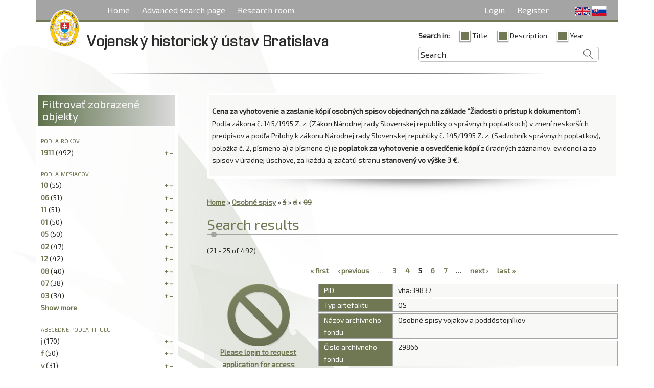

--- FILE ---
content_type: text/html; charset=utf-8
request_url: http://ebadatelnavha.vhu.sk/en/personal_files?page=4&amp%3Bf%5B1%5D=browse.month%3A%2207%22&amp%3Bf%5B2%5D=-browse.firstLetter%3A%22p%22&f%5B0%5D=-browse.firstLetter%3A%22%C5%A1%22&f%5B1%5D=-browse.firstLetter%3A%22d%22&f%5B2%5D=-browse.month%3A%2209%22
body_size: 7202
content:
<!DOCTYPE html>
  <!--[if IEMobile 7]><html class="no-js ie iem7" lang="en" dir="ltr"><![endif]-->
  <!--[if lte IE 6]><html class="no-js ie lt-ie9 lt-ie8 lt-ie7" lang="en" dir="ltr"><![endif]-->
  <!--[if (IE 7)&(!IEMobile)]><html class="no-js ie lt-ie9 lt-ie8" lang="en" dir="ltr"><![endif]-->
  <!--[if IE 8]><html class="no-js ie lt-ie9" lang="en" dir="ltr"><![endif]-->
  <!--[if (gte IE 9)|(gt IEMobile 7)]><html class="no-js ie" lang="en" dir="ltr"><![endif]-->
  <!--[if !IE]><!--><html class="no-js" lang="en" dir="ltr"><!--<![endif]-->
<head>
  <meta charset="utf-8" />
<link rel="apple-touch-icon-precomposed" href="http://ebadatelnavha.vhu.sk/sites/all/themes/omega/omega/apple-touch-icon-precomposed-144x144.png" sizes="144x144" />
<link rel="apple-touch-icon-precomposed" href="http://ebadatelnavha.vhu.sk/sites/all/themes/omega/omega/apple-touch-icon-precomposed.png" />
<link rel="apple-touch-icon-precomposed" href="http://ebadatelnavha.vhu.sk/sites/all/themes/omega/omega/apple-touch-icon-precomposed-72x72.png" sizes="72x72" />
<link rel="apple-touch-icon-precomposed" href="http://ebadatelnavha.vhu.sk/sites/all/themes/omega/omega/apple-touch-icon-precomposed-114x114.png" sizes="114x114" />
<!--[if (IEMobile)]><meta http-equiv="cleartype" content="on" />
<![endif]--><meta name="MobileOptimized" content="width" />
<meta name="Generator" content="Drupal 7 (http://drupal.org)" />
<link rel="shortcut icon" href="http://ebadatelnavha.vhu.sk/sites/all/themes/vhu/favicon.png" type="image/png" />
<link rel="profile" href="http://www.w3.org/1999/xhtml/vocab" />
<meta name="HandheldFriendly" content="true" />
<meta name="viewport" content="width=device-width" />
  <title>Search results | Vojenský historický ústav Bratislava</title>
  <link type="text/css" rel="stylesheet" href="http://ebadatelnavha.vhu.sk/sites/default/files/css/css_vDuVZhWDA7sdKDHntQFpGFStUZN2qQj4pZOtcepdN4c.css" media="all" />
<link type="text/css" rel="stylesheet" href="http://ebadatelnavha.vhu.sk/sites/default/files/css/css_6V6WhoO3GZc1335a5ap8prxlre40KcZLLyBgXE4AouI.css" media="all" />
<link type="text/css" rel="stylesheet" href="http://ebadatelnavha.vhu.sk/sites/default/files/css/css_4Xw-3787UFdEnAWf14Yb3J4aE-6gmbFiGmQ43zg1JwA.css" media="all" />

<!--[if lte IE 8]>
<link type="text/css" rel="stylesheet" href="http://ebadatelnavha.vhu.sk/sites/default/files/css/css_17pvvXipPh6QaOxfaTza_AMk5_sUY4pvxRv_f3lOVMM.css" media="all" />
<![endif]-->
<link type="text/css" rel="stylesheet" href="http://ebadatelnavha.vhu.sk/sites/default/files/css/css_0pJOCBO9kV73nE6EBTwPxG4cSTsIcL58RyRMUvNxJYM.css" media="all" />
  <script src="http://ebadatelnavha.vhu.sk/sites/default/files/js/js_peFMcQ4h_8YUutZRn1-R0zc9UJ8I7jaxW6vj6UHqPx4.js"></script>

<!--[if (gte IE 6)&(lte IE 8)]>
<script src="http://ebadatelnavha.vhu.sk/sites/default/files/js/js_l1iEl-hY65c79QTBBcl2tmNsnQFuMrbhOOFZUO_dkyw.js"></script>
<![endif]-->
<script src="http://ebadatelnavha.vhu.sk/sites/default/files/js/js_s8QqmHU-IfQwzmuU33uPyl_7KAfAuS_Yk7_kbhUmKOc.js"></script>
<script>(function(i,s,o,g,r,a,m){i["GoogleAnalyticsObject"]=r;i[r]=i[r]||function(){(i[r].q=i[r].q||[]).push(arguments)},i[r].l=1*new Date();a=s.createElement(o),m=s.getElementsByTagName(o)[0];a.async=1;a.src=g;m.parentNode.insertBefore(a,m)})(window,document,"script","https://www.google-analytics.com/analytics.js","ga");ga("create", "UA-64289363-1", {"cookieDomain":"auto"});ga("set", "anonymizeIp", true);ga("send", "pageview");</script>
<script src="http://ebadatelnavha.vhu.sk/sites/default/files/js/js_m_St8bq1xM0NXNEPgucbYGe9XL_7YXKmJ4O_FNDHfys.js"></script>
<script src="http://ebadatelnavha.vhu.sk/sites/default/files/js/js_LeBfI8ZRTURnWu1D-BBSdtiNdY1YlEzSy19D-afKrPY.js"></script>
<script>jQuery.extend(Drupal.settings, {"basePath":"\/","pathPrefix":"en\/","colorbox":{"transition":"fade","speed":"350","opacity":"0.85","slideshow":true,"slideshowAuto":false,"slideshowSpeed":"2500","slideshowStart":"start slideshow","slideshowStop":"stop slideshow","current":"{current} of {total}","previous":"\u00ab Prev","next":"Next \u00bb","close":"Close","overlayClose":true,"returnFocus":true,"maxWidth":"98%","maxHeight":"98%","initialWidth":"300","initialHeight":"250","fixed":false,"scrolling":true,"mobiledetect":true,"mobiledevicewidth":"480px"},"googleanalytics":{"trackOutbound":1,"trackMailto":1,"trackDownload":1,"trackDownloadExtensions":"7z|aac|arc|arj|asf|asx|avi|bin|csv|doc(x|m)?|dot(x|m)?|exe|flv|gif|gz|gzip|hqx|jar|jpe?g|js|mp(2|3|4|e?g)|mov(ie)?|msi|msp|pdf|phps|png|ppt(x|m)?|pot(x|m)?|pps(x|m)?|ppam|sld(x|m)?|thmx|qtm?|ra(m|r)?|sea|sit|tar|tgz|torrent|txt|wav|wma|wmv|wpd|xls(x|m|b)?|xlt(x|m)|xlam|xml|z|zip","trackColorbox":1},"currentPath":"islandora\/search\/mods.extension.artifactType:(OS)","currentPathIsAdmin":false,"urlIsAjaxTrusted":{"\/en\/personal_files?page=4\u0026amp%3Bf%5B1%5D=browse.month%3A%2207%22\u0026amp%3Bf%5B2%5D=-browse.firstLetter%3A%22p%22\u0026f%5B0%5D=-browse.firstLetter%3A%22%C5%A1%22\u0026f%5B1%5D=-browse.firstLetter%3A%22d%22\u0026f%5B2%5D=-browse.month%3A%2209%22":true}});</script>
</head>
<body class="html not-front not-logged-in page-islandora page-islandora-search page-islandora-search-modsextensionartifacttypeos i18n-en section-osobne-spisy">
  <a href="#main-content" class="element-invisible element-focusable">Skip to main content</a>
    <div class="l-page has-one-sidebar has-sidebar-first">
  <header class="l-header" role="banner">
    <div id="off-canvas" class="l-off-canvas">
      <a id="off-canvas-show" href="#off-canvas" class="l-off-canvas-show">Show Navigation</a>
      <a id="off-canvas-hide" href="#" class="l-off-canvas-hide">Hide Navigation</a>
        <div class="l-region l-region--navigation">
    <nav id="block-system-main-menu" role="navigation" class="block block--system block--menu block--system-main-menu">
  <div class="block-inner">
              <h2 class="block__title">Main menu</h2>
          
    <ul class="menu"><li class="first leaf"><a href="/en" title="">Home</a></li>
<li class="leaf"><a href="/en/advanced-search" title="">Advanced search page</a></li>
<li class="last expanded"><a href="/en/research_room" title="">Research room</a><ul class="menu"><li class="first leaf"><a href="/en/archive_photos" title="">Archive photos</a></li>
<li class="leaf"><a href="/en/documents_hvv" title="">Documents of HVV</a></li>
<li class="last leaf"><a href="/en/personal_files" title="" class="active">Personal files</a></li>
</ul></li>
</ul>  </div>
</nav>
<div id="block-locale-language" role="complementary" class="block block--locale block--locale-language">
  <div class="block-inner">
              <h2 class="block__title">Languages</h2>
            <div class="block__content">
      <ul class="language-switcher-locale-url"><li class="en first active"><a href="/en/personal_files" class="language-link active" xml:lang="en" title="Personal files">English</a></li>
<li class="sk last"><a href="/sk/osobne_spisy" class="language-link" xml:lang="sk" title="Osobné spisy">Slovenčina</a></li>
</ul>    </div>
  </div>
</div>
<nav id="block-menu-menu-login-menu" role="navigation" class="block block--menu block--menu-menu-login-menu">
  <div class="block-inner">
              
    <ul class="menu"><li class="first leaf"><a href="/en/user" title="">Login</a></li>
<li class="last leaf"><a href="/en/user/register" title="">Register</a></li>
</ul>  </div>
</nav>
  </div>
    </div>
    <div class="l-branding">
              <a href="/en" title="Home" rel="home" class="site-logo"><img src="http://ebadatelnavha.vhu.sk/sites/all/themes/vhu/logo.png" alt="Home" /></a>
      
                        <h1 class="site-name">
            <a href="/en" title="Home" rel="home"><span>Vojenský historický ústav Bratislava</span></a>
          </h1>
        
              
          </div>

      <div class="l-region l-region--header">
    <div id="block-islandora-solr-simple" class="block block--islandora-solr block--islandora-solr-simple">
  <div class="block-inner">
                <div class="block__content">
      <form class="islandora-solr-simple-search-form" action="/en/personal_files?page=4&amp;amp%3Bf%5B1%5D=browse.month%3A%2207%22&amp;amp%3Bf%5B2%5D=-browse.firstLetter%3A%22p%22&amp;f%5B0%5D=-browse.firstLetter%3A%22%C5%A1%22&amp;f%5B1%5D=-browse.firstLetter%3A%22d%22&amp;f%5B2%5D=-browse.month%3A%2209%22" method="post" id="islandora-solr-simple-search-form" accept-charset="UTF-8"><div><div class="container-inline form-wrapper" id="edit-simple"><div class="form-item form-type-checkboxes form-item-search-in">
  <label for="edit-search-in">Search in: </label>
 <div id="edit-search-in" class="form-checkboxes"><div class="form-item form-type-checkbox form-item-search-in-1">
 <input type="checkbox" id="edit-search-in-1" name="search_in[1]" value="1" checked="checked" class="form-checkbox" />  <label class="option" for="edit-search-in-1">Title </label>

</div>
<div class="form-item form-type-checkbox form-item-search-in-2">
 <input type="checkbox" id="edit-search-in-2" name="search_in[2]" value="2" checked="checked" class="form-checkbox" />  <label class="option" for="edit-search-in-2">Description </label>

</div>
<div class="form-item form-type-checkbox form-item-search-in-3">
 <input type="checkbox" id="edit-search-in-3" name="search_in[3]" value="3" checked="checked" class="form-checkbox" />  <label class="option" for="edit-search-in-3">Year </label>

</div>
</div>
</div>
<div class="form-item form-type-textfield form-item-islandora-simple-search-query">
  <input onblur="if(this.value==&#039;&#039;) this.value=&#039;Search&#039;;" onfocus="if(this.value==&#039;Search&#039;) this.value=&#039;&#039;;" type="text" id="edit-islandora-simple-search-query" name="islandora_simple_search_query" value="Search" size="15" maxlength="128" class="form-text" />
</div>
<input type="submit" id="edit-submit" name="op" value="search" class="form-submit" /></div><input type="hidden" name="form_build_id" value="form-wrFZrdpTL_kfSp-GFC1pzDMjVpSwy6aQ5fJFUlrAZuE" />
<input type="hidden" name="form_id" value="islandora_solr_simple_search_form" />
</div></form>    </div>
  </div>
</div>
  </div>

  </header>

  <div class="l-main">
    <div class="l-content" role="main">
        <div class="l-region l-region--highlighted">
    <div id="block-block-5" class="block block--block block--block-5">
  <div class="block-inner">
                <div class="block__content">
      <p><strong>Cena za vyhotovenie a zaslanie kópií osobných spisov objednaných na základe "Žiadosti o prístup k dokumentom":</strong><br />
Podľa zákona č. 145/1995 Z. z. (Zákon Národnej rady Slovenskej republiky o správnych poplatkoch) v znení neskorších predpisov a podľa Prílohy k zákonu Národnej rady Slovenskej republiky č. 145/1995 Z. z. (Sadzobník správnych poplatkov), položka č. 2, písmeno a) a písmeno c) je <strong>poplatok za vyhotovenie a osvedčenie kópií</strong> z úradných záznamov, evidencií a zo spisov v úradnej úschove, za každú aj začatú stranu <strong>stanovený vo výške 3 €.</strong></p>
    </div>
  </div>
</div>
  </div>
      <h2 class="element-invisible">You are here</h2><div class="breadcrumb"><a href="/en" title="Home">Home</a> » <a title="mods.extension.artifactType:(OS)" rel="nofollow" href="/en/personal_files?amp%3Bf%5B1%5D=browse.month%3A%2207%22&amp;amp%3Bf%5B2%5D=-browse.firstLetter%3A%22p%22">Osobné spisy</a><span class="islandora-solr-breadcrumb-super"> <a title="Remove mods.extension.artifactType:(OS)" rel="nofollow" href="/en/islandora/search/%20?amp%3Bf%5B1%5D=browse.month%3A%2207%22&amp;amp%3Bf%5B2%5D=-browse.firstLetter%3A%22p%22&amp;f%5B0%5D=-browse.firstLetter%3A%22%C5%A1%22&amp;f%5B1%5D=-browse.firstLetter%3A%22d%22&amp;f%5B2%5D=-browse.month%3A%2209%22">(x)</a></span> » <a title="-browse.firstLetter:&quot;š&quot;" rel="nofollow" class="strikethrough" href="/en/personal_files?amp%3Bf%5B1%5D=browse.month%3A%2207%22&amp;amp%3Bf%5B2%5D=-browse.firstLetter%3A%22p%22&amp;f%5B0%5D=-browse.firstLetter%3A%22%C5%A1%22">š</a><span class="islandora-solr-breadcrumb-super"> <a title="Remove -browse.firstLetter:&quot;š&quot;" rel="nofollow" href="/en/personal_files?amp%3Bf%5B1%5D=browse.month%3A%2207%22&amp;amp%3Bf%5B2%5D=-browse.firstLetter%3A%22p%22&amp;f%5B0%5D=-browse.firstLetter%3A%22d%22&amp;f%5B1%5D=-browse.month%3A%2209%22">(x)</a></span> » <a title="-browse.firstLetter:&quot;d&quot;" rel="nofollow" class="strikethrough" href="/en/personal_files?amp%3Bf%5B1%5D=browse.month%3A%2207%22&amp;amp%3Bf%5B2%5D=-browse.firstLetter%3A%22p%22&amp;f%5B0%5D=-browse.firstLetter%3A%22%C5%A1%22&amp;f%5B1%5D=-browse.firstLetter%3A%22d%22">d</a><span class="islandora-solr-breadcrumb-super"> <a title="Remove -browse.firstLetter:&quot;d&quot;" rel="nofollow" href="/en/personal_files?amp%3Bf%5B1%5D=browse.month%3A%2207%22&amp;amp%3Bf%5B2%5D=-browse.firstLetter%3A%22p%22&amp;f%5B0%5D=-browse.firstLetter%3A%22%C5%A1%22&amp;f%5B1%5D=-browse.month%3A%2209%22">(x)</a></span> » <a title="-browse.month:&quot;09&quot;" rel="nofollow" class="strikethrough" href="/en/personal_files?amp%3Bf%5B1%5D=browse.month%3A%2207%22&amp;amp%3Bf%5B2%5D=-browse.firstLetter%3A%22p%22&amp;f%5B0%5D=-browse.firstLetter%3A%22%C5%A1%22&amp;f%5B1%5D=-browse.firstLetter%3A%22d%22&amp;f%5B2%5D=-browse.month%3A%2209%22">09</a><span class="islandora-solr-breadcrumb-super"> <a title="Remove -browse.month:&quot;09&quot;" rel="nofollow" href="/en/personal_files?amp%3Bf%5B1%5D=browse.month%3A%2207%22&amp;amp%3Bf%5B2%5D=-browse.firstLetter%3A%22p%22&amp;f%5B0%5D=-browse.firstLetter%3A%22%C5%A1%22&amp;f%5B1%5D=-browse.firstLetter%3A%22d%22">(x)</a></span></div>      <a id="main-content"></a>
                    <h1>Search results</h1>
                                          
<div id="islandora-solr-top">
    <div id="islandora-solr-result-count">(21 - 25 of 492)</div>
</div>
<div class="islandora-solr-content">
  <h2 class="element-invisible">Pages</h2><ul class="pager"><li class="pager__item pager__item--first"><a title="Go to first page" href="/en/personal_files?amp%3Bf%5B1%5D=browse.month%3A%2207%22&amp;amp%3Bf%5B2%5D=-browse.firstLetter%3A%22p%22&amp;f%5B0%5D=-browse.firstLetter%3A%22%C5%A1%22&amp;f%5B1%5D=-browse.firstLetter%3A%22d%22&amp;f%5B2%5D=-browse.month%3A%2209%22">« first</a></li>
<li class="pager__item pager__item--previous"><a title="Go to previous page" href="/en/personal_files?page=3&amp;amp%3Bf%5B1%5D=browse.month%3A%2207%22&amp;amp%3Bf%5B2%5D=-browse.firstLetter%3A%22p%22&amp;f%5B0%5D=-browse.firstLetter%3A%22%C5%A1%22&amp;f%5B1%5D=-browse.firstLetter%3A%22d%22&amp;f%5B2%5D=-browse.month%3A%2209%22">‹ previous</a></li>
<li class="pager__item pager__item--ellipsis">…</li>
<li class="pager__item"><a title="Go to page 3" href="/en/personal_files?page=2&amp;amp%3Bf%5B1%5D=browse.month%3A%2207%22&amp;amp%3Bf%5B2%5D=-browse.firstLetter%3A%22p%22&amp;f%5B0%5D=-browse.firstLetter%3A%22%C5%A1%22&amp;f%5B1%5D=-browse.firstLetter%3A%22d%22&amp;f%5B2%5D=-browse.month%3A%2209%22">3</a></li>
<li class="pager__item"><a title="Go to page 4" href="/en/personal_files?page=3&amp;amp%3Bf%5B1%5D=browse.month%3A%2207%22&amp;amp%3Bf%5B2%5D=-browse.firstLetter%3A%22p%22&amp;f%5B0%5D=-browse.firstLetter%3A%22%C5%A1%22&amp;f%5B1%5D=-browse.firstLetter%3A%22d%22&amp;f%5B2%5D=-browse.month%3A%2209%22">4</a></li>
<li class="pager__item pager__item--current">5</li>
<li class="pager__item"><a title="Go to page 6" href="/en/personal_files?page=5&amp;amp%3Bf%5B1%5D=browse.month%3A%2207%22&amp;amp%3Bf%5B2%5D=-browse.firstLetter%3A%22p%22&amp;f%5B0%5D=-browse.firstLetter%3A%22%C5%A1%22&amp;f%5B1%5D=-browse.firstLetter%3A%22d%22&amp;f%5B2%5D=-browse.month%3A%2209%22">6</a></li>
<li class="pager__item"><a title="Go to page 7" href="/en/personal_files?page=6&amp;amp%3Bf%5B1%5D=browse.month%3A%2207%22&amp;amp%3Bf%5B2%5D=-browse.firstLetter%3A%22p%22&amp;f%5B0%5D=-browse.firstLetter%3A%22%C5%A1%22&amp;f%5B1%5D=-browse.firstLetter%3A%22d%22&amp;f%5B2%5D=-browse.month%3A%2209%22">7</a></li>
<li class="pager__item pager__item--ellipsis">…</li>
<li class="pager__item pager__item--next"><a title="Go to next page" href="/en/personal_files?page=5&amp;amp%3Bf%5B1%5D=browse.month%3A%2207%22&amp;amp%3Bf%5B2%5D=-browse.firstLetter%3A%22p%22&amp;f%5B0%5D=-browse.firstLetter%3A%22%C5%A1%22&amp;f%5B1%5D=-browse.firstLetter%3A%22d%22&amp;f%5B2%5D=-browse.month%3A%2209%22">next ›</a></li>
<li class="pager__item pager__item--last"><a title="Go to last page" href="/en/personal_files?page=98&amp;amp%3Bf%5B1%5D=browse.month%3A%2207%22&amp;amp%3Bf%5B2%5D=-browse.firstLetter%3A%22p%22&amp;f%5B0%5D=-browse.firstLetter%3A%22%C5%A1%22&amp;f%5B1%5D=-browse.firstLetter%3A%22d%22&amp;f%5B2%5D=-browse.month%3A%2209%22">last »</a></li>
</ul>    <div class="islandora islandora-solr-search-results">
    	          <!-- Search result -->
      	  <div class="islandora-solr-search-result clear-block odd">
        <div class="islandora-solr-search-result-inner">
          <!-- Thumbnail -->
          <div class="solr-thumb">
			  			  <a class="login" href="/user" title="František Adámek (* 05.12.1911)"><img class="access-denied" style="border:0px none; display:block; float:none;"  src="/sites/all/themes/vhu/images/blocked.png" /></a><a class="application-form" href="/user">Please login to request application for access</a>          </div>
          <!-- Metadata -->
          <div class="solr-fields islandora-inline-metadata">
                        	<div class="solr-field float-group">            		           	
	              <div class="label dc-identifier">
	                PID	              </div>
	              <div class="value dc-identifier">
	                vha:39837	              </div>
				</div> 
                        	<div class="solr-field float-group">            		           	
	              <div class="label mods-extension-artifacttype">
	                Typ artefaktu	              </div>
	              <div class="value mods-extension-artifacttype">
	                OS	              </div>
				</div> 
                        	<div class="solr-field float-group">            		           	
	              <div class="label metadata-nazovarchivnehofondu">
	                Názov archívneho fondu	              </div>
	              <div class="value metadata-nazovarchivnehofondu">
	                Osobné spisy vojakov a poddôstojníkov	              </div>
				</div> 
                        	<div class="solr-field float-group">            		           	
	              <div class="label metadata-cisloarchivnehofondu">
	                Čislo archívneho fondu	              </div>
	              <div class="value metadata-cisloarchivnehofondu">
	                29866	              </div>
				</div> 
                        	<div class="solr-field float-group">            		           	
	              <div class="label metadata-os-rocniknarodenia">
	                Ročník narodenia	              </div>
	              <div class="value metadata-os-rocniknarodenia">
	                1911	              </div>
				</div> 
                        	<div class="solr-field float-group">            		           	
	              <div class="label metadata-os-menoapriezvisko">
	                Meno a priezvisko	              </div>
	              <div class="value metadata-os-menoapriezvisko">
	                František Adámek	              </div>
				</div> 
                        	<div class="solr-field float-group">            		           	
	              <div class="label metadata-os-pocetlistov">
	                Počet listov	              </div>
	              <div class="value metadata-os-pocetlistov">
	                3	              </div>
				</div> 
                        	<div class="solr-field float-group">            		           	
	              <div class="label metadata-os-cislozvazku">
	                Číslo zväzku	              </div>
	              <div class="value metadata-os-cislozvazku">
	                2	              </div>
				</div> 
                      </div>
        </div>
	  </div>
              <!-- Search result -->
      	  <div class="islandora-solr-search-result clear-block even">
        <div class="islandora-solr-search-result-inner">
          <!-- Thumbnail -->
          <div class="solr-thumb">
			  			  <a class="login" href="/user" title="František Adámek (* 29.01.1911)"><img class="access-denied" style="border:0px none; display:block; float:none;"  src="/sites/all/themes/vhu/images/blocked.png" /></a><a class="application-form" href="/user">Please login to request application for access</a>          </div>
          <!-- Metadata -->
          <div class="solr-fields islandora-inline-metadata">
                        	<div class="solr-field float-group">            		           	
	              <div class="label dc-identifier">
	                PID	              </div>
	              <div class="value dc-identifier">
	                vha:39687	              </div>
				</div> 
                        	<div class="solr-field float-group">            		           	
	              <div class="label mods-extension-artifacttype">
	                Typ artefaktu	              </div>
	              <div class="value mods-extension-artifacttype">
	                OS	              </div>
				</div> 
                        	<div class="solr-field float-group">            		           	
	              <div class="label metadata-nazovarchivnehofondu">
	                Názov archívneho fondu	              </div>
	              <div class="value metadata-nazovarchivnehofondu">
	                Osobné spisy vojakov a poddôstojníkov	              </div>
				</div> 
                        	<div class="solr-field float-group">            		           	
	              <div class="label metadata-cisloarchivnehofondu">
	                Čislo archívneho fondu	              </div>
	              <div class="value metadata-cisloarchivnehofondu">
	                29866	              </div>
				</div> 
                        	<div class="solr-field float-group">            		           	
	              <div class="label metadata-os-rocniknarodenia">
	                Ročník narodenia	              </div>
	              <div class="value metadata-os-rocniknarodenia">
	                1911	              </div>
				</div> 
                        	<div class="solr-field float-group">            		           	
	              <div class="label metadata-os-menoapriezvisko">
	                Meno a priezvisko	              </div>
	              <div class="value metadata-os-menoapriezvisko">
	                František Adámek	              </div>
				</div> 
                        	<div class="solr-field float-group">            		           	
	              <div class="label metadata-os-pocetlistov">
	                Počet listov	              </div>
	              <div class="value metadata-os-pocetlistov">
	                2	              </div>
				</div> 
                        	<div class="solr-field float-group">            		           	
	              <div class="label metadata-os-cislozvazku">
	                Číslo zväzku	              </div>
	              <div class="value metadata-os-cislozvazku">
	                2	              </div>
				</div> 
                      </div>
        </div>
	  </div>
              <!-- Search result -->
      	  <div class="islandora-solr-search-result clear-block odd">
        <div class="islandora-solr-search-result-inner">
          <!-- Thumbnail -->
          <div class="solr-thumb">
			  			  <a class="login" href="/user" title="Jan Adámek (* 09.07.1911)"><img class="access-denied" style="border:0px none; display:block; float:none;"  src="/sites/all/themes/vhu/images/blocked.png" /></a><a class="application-form" href="/user">Please login to request application for access</a>          </div>
          <!-- Metadata -->
          <div class="solr-fields islandora-inline-metadata">
                        	<div class="solr-field float-group">            		           	
	              <div class="label dc-identifier">
	                PID	              </div>
	              <div class="value dc-identifier">
	                vha:39825	              </div>
				</div> 
                        	<div class="solr-field float-group">            		           	
	              <div class="label mods-extension-artifacttype">
	                Typ artefaktu	              </div>
	              <div class="value mods-extension-artifacttype">
	                OS	              </div>
				</div> 
                        	<div class="solr-field float-group">            		           	
	              <div class="label metadata-nazovarchivnehofondu">
	                Názov archívneho fondu	              </div>
	              <div class="value metadata-nazovarchivnehofondu">
	                Osobné spisy vojakov a poddôstojníkov	              </div>
				</div> 
                        	<div class="solr-field float-group">            		           	
	              <div class="label metadata-cisloarchivnehofondu">
	                Čislo archívneho fondu	              </div>
	              <div class="value metadata-cisloarchivnehofondu">
	                29866	              </div>
				</div> 
                        	<div class="solr-field float-group">            		           	
	              <div class="label metadata-os-rocniknarodenia">
	                Ročník narodenia	              </div>
	              <div class="value metadata-os-rocniknarodenia">
	                1911	              </div>
				</div> 
                        	<div class="solr-field float-group">            		           	
	              <div class="label metadata-os-menoapriezvisko">
	                Meno a priezvisko	              </div>
	              <div class="value metadata-os-menoapriezvisko">
	                Jan Adámek	              </div>
				</div> 
                        	<div class="solr-field float-group">            		           	
	              <div class="label metadata-os-pocetlistov">
	                Počet listov	              </div>
	              <div class="value metadata-os-pocetlistov">
	                3	              </div>
				</div> 
                        	<div class="solr-field float-group">            		           	
	              <div class="label metadata-os-cislozvazku">
	                Číslo zväzku	              </div>
	              <div class="value metadata-os-cislozvazku">
	                2	              </div>
				</div> 
                      </div>
        </div>
	  </div>
              <!-- Search result -->
      	  <div class="islandora-solr-search-result clear-block even">
        <div class="islandora-solr-search-result-inner">
          <!-- Thumbnail -->
          <div class="solr-thumb">
			  			  <a class="login" href="/user" title="František Adámek (* 06.12.1911)"><img class="access-denied" style="border:0px none; display:block; float:none;"  src="/sites/all/themes/vhu/images/blocked.png" /></a><a class="application-form" href="/user">Please login to request application for access</a>          </div>
          <!-- Metadata -->
          <div class="solr-fields islandora-inline-metadata">
                        	<div class="solr-field float-group">            		           	
	              <div class="label dc-identifier">
	                PID	              </div>
	              <div class="value dc-identifier">
	                vha:39679	              </div>
				</div> 
                        	<div class="solr-field float-group">            		           	
	              <div class="label mods-extension-artifacttype">
	                Typ artefaktu	              </div>
	              <div class="value mods-extension-artifacttype">
	                OS	              </div>
				</div> 
                        	<div class="solr-field float-group">            		           	
	              <div class="label metadata-nazovarchivnehofondu">
	                Názov archívneho fondu	              </div>
	              <div class="value metadata-nazovarchivnehofondu">
	                Osobné spisy vojakov a poddôstojníkov	              </div>
				</div> 
                        	<div class="solr-field float-group">            		           	
	              <div class="label metadata-cisloarchivnehofondu">
	                Čislo archívneho fondu	              </div>
	              <div class="value metadata-cisloarchivnehofondu">
	                29866	              </div>
				</div> 
                        	<div class="solr-field float-group">            		           	
	              <div class="label metadata-os-rocniknarodenia">
	                Ročník narodenia	              </div>
	              <div class="value metadata-os-rocniknarodenia">
	                1911	              </div>
				</div> 
                        	<div class="solr-field float-group">            		           	
	              <div class="label metadata-os-menoapriezvisko">
	                Meno a priezvisko	              </div>
	              <div class="value metadata-os-menoapriezvisko">
	                František Adámek	              </div>
				</div> 
                        	<div class="solr-field float-group">            		           	
	              <div class="label metadata-os-pocetlistov">
	                Počet listov	              </div>
	              <div class="value metadata-os-pocetlistov">
	                3	              </div>
				</div> 
                        	<div class="solr-field float-group">            		           	
	              <div class="label metadata-os-cislozvazku">
	                Číslo zväzku	              </div>
	              <div class="value metadata-os-cislozvazku">
	                2	              </div>
				</div> 
                      </div>
        </div>
	  </div>
              <!-- Search result -->
      	  <div class="islandora-solr-search-result clear-block odd">
        <div class="islandora-solr-search-result-inner">
          <!-- Thumbnail -->
          <div class="solr-thumb">
			  			  <a class="login" href="/user" title="Josef Adámek (* 06.01.1911)"><img class="access-denied" style="border:0px none; display:block; float:none;"  src="/sites/all/themes/vhu/images/blocked.png" /></a><a class="application-form" href="/user">Please login to request application for access</a>          </div>
          <!-- Metadata -->
          <div class="solr-fields islandora-inline-metadata">
                        	<div class="solr-field float-group">            		           	
	              <div class="label dc-identifier">
	                PID	              </div>
	              <div class="value dc-identifier">
	                vha:39882	              </div>
				</div> 
                        	<div class="solr-field float-group">            		           	
	              <div class="label mods-extension-artifacttype">
	                Typ artefaktu	              </div>
	              <div class="value mods-extension-artifacttype">
	                OS	              </div>
				</div> 
                        	<div class="solr-field float-group">            		           	
	              <div class="label metadata-nazovarchivnehofondu">
	                Názov archívneho fondu	              </div>
	              <div class="value metadata-nazovarchivnehofondu">
	                Osobné spisy vojakov a poddôstojníkov	              </div>
				</div> 
                        	<div class="solr-field float-group">            		           	
	              <div class="label metadata-cisloarchivnehofondu">
	                Čislo archívneho fondu	              </div>
	              <div class="value metadata-cisloarchivnehofondu">
	                29866	              </div>
				</div> 
                        	<div class="solr-field float-group">            		           	
	              <div class="label metadata-os-rocniknarodenia">
	                Ročník narodenia	              </div>
	              <div class="value metadata-os-rocniknarodenia">
	                1911	              </div>
				</div> 
                        	<div class="solr-field float-group">            		           	
	              <div class="label metadata-os-menoapriezvisko">
	                Meno a priezvisko	              </div>
	              <div class="value metadata-os-menoapriezvisko">
	                Josef Adámek	              </div>
				</div> 
                        	<div class="solr-field float-group">            		           	
	              <div class="label metadata-os-pocetlistov">
	                Počet listov	              </div>
	              <div class="value metadata-os-pocetlistov">
	                4	              </div>
				</div> 
                        	<div class="solr-field float-group">            		           	
	              <div class="label metadata-os-cislozvazku">
	                Číslo zväzku	              </div>
	              <div class="value metadata-os-cislozvazku">
	                2	              </div>
				</div> 
                      </div>
        </div>
	  </div>
          </div>
    <h2 class="element-invisible">Pages</h2><ul class="pager"><li class="pager__item pager__item--first"><a title="Go to first page" href="/en/personal_files?amp%3Bf%5B1%5D=browse.month%3A%2207%22&amp;amp%3Bf%5B2%5D=-browse.firstLetter%3A%22p%22&amp;f%5B0%5D=-browse.firstLetter%3A%22%C5%A1%22&amp;f%5B1%5D=-browse.firstLetter%3A%22d%22&amp;f%5B2%5D=-browse.month%3A%2209%22">« first</a></li>
<li class="pager__item pager__item--previous"><a title="Go to previous page" href="/en/personal_files?page=3&amp;amp%3Bf%5B1%5D=browse.month%3A%2207%22&amp;amp%3Bf%5B2%5D=-browse.firstLetter%3A%22p%22&amp;f%5B0%5D=-browse.firstLetter%3A%22%C5%A1%22&amp;f%5B1%5D=-browse.firstLetter%3A%22d%22&amp;f%5B2%5D=-browse.month%3A%2209%22">‹ previous</a></li>
<li class="pager__item pager__item--ellipsis">…</li>
<li class="pager__item"><a title="Go to page 3" href="/en/personal_files?page=2&amp;amp%3Bf%5B1%5D=browse.month%3A%2207%22&amp;amp%3Bf%5B2%5D=-browse.firstLetter%3A%22p%22&amp;f%5B0%5D=-browse.firstLetter%3A%22%C5%A1%22&amp;f%5B1%5D=-browse.firstLetter%3A%22d%22&amp;f%5B2%5D=-browse.month%3A%2209%22">3</a></li>
<li class="pager__item"><a title="Go to page 4" href="/en/personal_files?page=3&amp;amp%3Bf%5B1%5D=browse.month%3A%2207%22&amp;amp%3Bf%5B2%5D=-browse.firstLetter%3A%22p%22&amp;f%5B0%5D=-browse.firstLetter%3A%22%C5%A1%22&amp;f%5B1%5D=-browse.firstLetter%3A%22d%22&amp;f%5B2%5D=-browse.month%3A%2209%22">4</a></li>
<li class="pager__item pager__item--current">5</li>
<li class="pager__item"><a title="Go to page 6" href="/en/personal_files?page=5&amp;amp%3Bf%5B1%5D=browse.month%3A%2207%22&amp;amp%3Bf%5B2%5D=-browse.firstLetter%3A%22p%22&amp;f%5B0%5D=-browse.firstLetter%3A%22%C5%A1%22&amp;f%5B1%5D=-browse.firstLetter%3A%22d%22&amp;f%5B2%5D=-browse.month%3A%2209%22">6</a></li>
<li class="pager__item"><a title="Go to page 7" href="/en/personal_files?page=6&amp;amp%3Bf%5B1%5D=browse.month%3A%2207%22&amp;amp%3Bf%5B2%5D=-browse.firstLetter%3A%22p%22&amp;f%5B0%5D=-browse.firstLetter%3A%22%C5%A1%22&amp;f%5B1%5D=-browse.firstLetter%3A%22d%22&amp;f%5B2%5D=-browse.month%3A%2209%22">7</a></li>
<li class="pager__item pager__item--ellipsis">…</li>
<li class="pager__item pager__item--next"><a title="Go to next page" href="/en/personal_files?page=5&amp;amp%3Bf%5B1%5D=browse.month%3A%2207%22&amp;amp%3Bf%5B2%5D=-browse.firstLetter%3A%22p%22&amp;f%5B0%5D=-browse.firstLetter%3A%22%C5%A1%22&amp;f%5B1%5D=-browse.firstLetter%3A%22d%22&amp;f%5B2%5D=-browse.month%3A%2209%22">next ›</a></li>
<li class="pager__item pager__item--last"><a title="Go to last page" href="/en/personal_files?page=98&amp;amp%3Bf%5B1%5D=browse.month%3A%2207%22&amp;amp%3Bf%5B2%5D=-browse.firstLetter%3A%22p%22&amp;f%5B0%5D=-browse.firstLetter%3A%22%C5%A1%22&amp;f%5B1%5D=-browse.firstLetter%3A%22d%22&amp;f%5B2%5D=-browse.month%3A%2209%22">last »</a></li>
</ul></div>
          </div>

      <aside class="l-region l-region--sidebar-first">
    <div id="block-islandora-solr-basic-facets" class="block block--islandora-solr block--islandora-solr-basic-facets">
  <div class="block-inner">
              <h2 class="block__title">Filtrovať zobrazené objekty</h2>
            <div class="block__content">
      <div class="islandora-solr-facet-wrapper"><h3>podľa rokov</h3>
<ul class="islandora-solr-facet">
      <li>
      <a rel="nofollow" href="/en/personal_files?amp%3Bf%5B1%5D=browse.month%3A%2207%22&amp;amp%3Bf%5B2%5D=-browse.firstLetter%3A%22p%22&amp;f%5B0%5D=-browse.firstLetter%3A%22%C5%A1%22&amp;f%5B1%5D=-browse.firstLetter%3A%22d%22&amp;f%5B2%5D=-browse.month%3A%2209%22&amp;f%5B3%5D=browse.year%3A%221911%22">1911</a>      <span class="count">(492)</span>
      <span class="plusminus">
        <a rel="nofollow" href="/en/personal_files?amp%3Bf%5B1%5D=browse.month%3A%2207%22&amp;amp%3Bf%5B2%5D=-browse.firstLetter%3A%22p%22&amp;f%5B0%5D=-browse.firstLetter%3A%22%C5%A1%22&amp;f%5B1%5D=-browse.firstLetter%3A%22d%22&amp;f%5B2%5D=-browse.month%3A%2209%22&amp;f%5B3%5D=browse.year%3A%221911%22" class="plus">+</a>        <a rel="nofollow" href="/en/personal_files?amp%3Bf%5B1%5D=browse.month%3A%2207%22&amp;amp%3Bf%5B2%5D=-browse.firstLetter%3A%22p%22&amp;f%5B0%5D=-browse.firstLetter%3A%22%C5%A1%22&amp;f%5B1%5D=-browse.firstLetter%3A%22d%22&amp;f%5B2%5D=-browse.month%3A%2209%22&amp;f%5B3%5D=-browse.year%3A%221911%22" class="minus">-</a>      </span>
    </li>
  </ul>
</div><div class="islandora-solr-facet-wrapper"><h3>podľa mesiacov</h3>
<ul class="islandora-solr-facet">
      <li>
      <a rel="nofollow" href="/en/personal_files?amp%3Bf%5B1%5D=browse.month%3A%2207%22&amp;amp%3Bf%5B2%5D=-browse.firstLetter%3A%22p%22&amp;f%5B0%5D=-browse.firstLetter%3A%22%C5%A1%22&amp;f%5B1%5D=-browse.firstLetter%3A%22d%22&amp;f%5B2%5D=-browse.month%3A%2209%22&amp;f%5B3%5D=browse.month%3A%2210%22">10</a>      <span class="count">(55)</span>
      <span class="plusminus">
        <a rel="nofollow" href="/en/personal_files?amp%3Bf%5B1%5D=browse.month%3A%2207%22&amp;amp%3Bf%5B2%5D=-browse.firstLetter%3A%22p%22&amp;f%5B0%5D=-browse.firstLetter%3A%22%C5%A1%22&amp;f%5B1%5D=-browse.firstLetter%3A%22d%22&amp;f%5B2%5D=-browse.month%3A%2209%22&amp;f%5B3%5D=browse.month%3A%2210%22" class="plus">+</a>        <a rel="nofollow" href="/en/personal_files?amp%3Bf%5B1%5D=browse.month%3A%2207%22&amp;amp%3Bf%5B2%5D=-browse.firstLetter%3A%22p%22&amp;f%5B0%5D=-browse.firstLetter%3A%22%C5%A1%22&amp;f%5B1%5D=-browse.firstLetter%3A%22d%22&amp;f%5B2%5D=-browse.month%3A%2209%22&amp;f%5B3%5D=-browse.month%3A%2210%22" class="minus">-</a>      </span>
    </li>
      <li>
      <a rel="nofollow" href="/en/personal_files?amp%3Bf%5B1%5D=browse.month%3A%2207%22&amp;amp%3Bf%5B2%5D=-browse.firstLetter%3A%22p%22&amp;f%5B0%5D=-browse.firstLetter%3A%22%C5%A1%22&amp;f%5B1%5D=-browse.firstLetter%3A%22d%22&amp;f%5B2%5D=-browse.month%3A%2209%22&amp;f%5B3%5D=browse.month%3A%2206%22">06</a>      <span class="count">(51)</span>
      <span class="plusminus">
        <a rel="nofollow" href="/en/personal_files?amp%3Bf%5B1%5D=browse.month%3A%2207%22&amp;amp%3Bf%5B2%5D=-browse.firstLetter%3A%22p%22&amp;f%5B0%5D=-browse.firstLetter%3A%22%C5%A1%22&amp;f%5B1%5D=-browse.firstLetter%3A%22d%22&amp;f%5B2%5D=-browse.month%3A%2209%22&amp;f%5B3%5D=browse.month%3A%2206%22" class="plus">+</a>        <a rel="nofollow" href="/en/personal_files?amp%3Bf%5B1%5D=browse.month%3A%2207%22&amp;amp%3Bf%5B2%5D=-browse.firstLetter%3A%22p%22&amp;f%5B0%5D=-browse.firstLetter%3A%22%C5%A1%22&amp;f%5B1%5D=-browse.firstLetter%3A%22d%22&amp;f%5B2%5D=-browse.month%3A%2209%22&amp;f%5B3%5D=-browse.month%3A%2206%22" class="minus">-</a>      </span>
    </li>
      <li>
      <a rel="nofollow" href="/en/personal_files?amp%3Bf%5B1%5D=browse.month%3A%2207%22&amp;amp%3Bf%5B2%5D=-browse.firstLetter%3A%22p%22&amp;f%5B0%5D=-browse.firstLetter%3A%22%C5%A1%22&amp;f%5B1%5D=-browse.firstLetter%3A%22d%22&amp;f%5B2%5D=-browse.month%3A%2209%22&amp;f%5B3%5D=browse.month%3A%2211%22">11</a>      <span class="count">(51)</span>
      <span class="plusminus">
        <a rel="nofollow" href="/en/personal_files?amp%3Bf%5B1%5D=browse.month%3A%2207%22&amp;amp%3Bf%5B2%5D=-browse.firstLetter%3A%22p%22&amp;f%5B0%5D=-browse.firstLetter%3A%22%C5%A1%22&amp;f%5B1%5D=-browse.firstLetter%3A%22d%22&amp;f%5B2%5D=-browse.month%3A%2209%22&amp;f%5B3%5D=browse.month%3A%2211%22" class="plus">+</a>        <a rel="nofollow" href="/en/personal_files?amp%3Bf%5B1%5D=browse.month%3A%2207%22&amp;amp%3Bf%5B2%5D=-browse.firstLetter%3A%22p%22&amp;f%5B0%5D=-browse.firstLetter%3A%22%C5%A1%22&amp;f%5B1%5D=-browse.firstLetter%3A%22d%22&amp;f%5B2%5D=-browse.month%3A%2209%22&amp;f%5B3%5D=-browse.month%3A%2211%22" class="minus">-</a>      </span>
    </li>
      <li>
      <a rel="nofollow" href="/en/personal_files?amp%3Bf%5B1%5D=browse.month%3A%2207%22&amp;amp%3Bf%5B2%5D=-browse.firstLetter%3A%22p%22&amp;f%5B0%5D=-browse.firstLetter%3A%22%C5%A1%22&amp;f%5B1%5D=-browse.firstLetter%3A%22d%22&amp;f%5B2%5D=-browse.month%3A%2209%22&amp;f%5B3%5D=browse.month%3A%2201%22">01</a>      <span class="count">(50)</span>
      <span class="plusminus">
        <a rel="nofollow" href="/en/personal_files?amp%3Bf%5B1%5D=browse.month%3A%2207%22&amp;amp%3Bf%5B2%5D=-browse.firstLetter%3A%22p%22&amp;f%5B0%5D=-browse.firstLetter%3A%22%C5%A1%22&amp;f%5B1%5D=-browse.firstLetter%3A%22d%22&amp;f%5B2%5D=-browse.month%3A%2209%22&amp;f%5B3%5D=browse.month%3A%2201%22" class="plus">+</a>        <a rel="nofollow" href="/en/personal_files?amp%3Bf%5B1%5D=browse.month%3A%2207%22&amp;amp%3Bf%5B2%5D=-browse.firstLetter%3A%22p%22&amp;f%5B0%5D=-browse.firstLetter%3A%22%C5%A1%22&amp;f%5B1%5D=-browse.firstLetter%3A%22d%22&amp;f%5B2%5D=-browse.month%3A%2209%22&amp;f%5B3%5D=-browse.month%3A%2201%22" class="minus">-</a>      </span>
    </li>
      <li>
      <a rel="nofollow" href="/en/personal_files?amp%3Bf%5B1%5D=browse.month%3A%2207%22&amp;amp%3Bf%5B2%5D=-browse.firstLetter%3A%22p%22&amp;f%5B0%5D=-browse.firstLetter%3A%22%C5%A1%22&amp;f%5B1%5D=-browse.firstLetter%3A%22d%22&amp;f%5B2%5D=-browse.month%3A%2209%22&amp;f%5B3%5D=browse.month%3A%2205%22">05</a>      <span class="count">(50)</span>
      <span class="plusminus">
        <a rel="nofollow" href="/en/personal_files?amp%3Bf%5B1%5D=browse.month%3A%2207%22&amp;amp%3Bf%5B2%5D=-browse.firstLetter%3A%22p%22&amp;f%5B0%5D=-browse.firstLetter%3A%22%C5%A1%22&amp;f%5B1%5D=-browse.firstLetter%3A%22d%22&amp;f%5B2%5D=-browse.month%3A%2209%22&amp;f%5B3%5D=browse.month%3A%2205%22" class="plus">+</a>        <a rel="nofollow" href="/en/personal_files?amp%3Bf%5B1%5D=browse.month%3A%2207%22&amp;amp%3Bf%5B2%5D=-browse.firstLetter%3A%22p%22&amp;f%5B0%5D=-browse.firstLetter%3A%22%C5%A1%22&amp;f%5B1%5D=-browse.firstLetter%3A%22d%22&amp;f%5B2%5D=-browse.month%3A%2209%22&amp;f%5B3%5D=-browse.month%3A%2205%22" class="minus">-</a>      </span>
    </li>
      <li>
      <a rel="nofollow" href="/en/personal_files?amp%3Bf%5B1%5D=browse.month%3A%2207%22&amp;amp%3Bf%5B2%5D=-browse.firstLetter%3A%22p%22&amp;f%5B0%5D=-browse.firstLetter%3A%22%C5%A1%22&amp;f%5B1%5D=-browse.firstLetter%3A%22d%22&amp;f%5B2%5D=-browse.month%3A%2209%22&amp;f%5B3%5D=browse.month%3A%2202%22">02</a>      <span class="count">(47)</span>
      <span class="plusminus">
        <a rel="nofollow" href="/en/personal_files?amp%3Bf%5B1%5D=browse.month%3A%2207%22&amp;amp%3Bf%5B2%5D=-browse.firstLetter%3A%22p%22&amp;f%5B0%5D=-browse.firstLetter%3A%22%C5%A1%22&amp;f%5B1%5D=-browse.firstLetter%3A%22d%22&amp;f%5B2%5D=-browse.month%3A%2209%22&amp;f%5B3%5D=browse.month%3A%2202%22" class="plus">+</a>        <a rel="nofollow" href="/en/personal_files?amp%3Bf%5B1%5D=browse.month%3A%2207%22&amp;amp%3Bf%5B2%5D=-browse.firstLetter%3A%22p%22&amp;f%5B0%5D=-browse.firstLetter%3A%22%C5%A1%22&amp;f%5B1%5D=-browse.firstLetter%3A%22d%22&amp;f%5B2%5D=-browse.month%3A%2209%22&amp;f%5B3%5D=-browse.month%3A%2202%22" class="minus">-</a>      </span>
    </li>
      <li>
      <a rel="nofollow" href="/en/personal_files?amp%3Bf%5B1%5D=browse.month%3A%2207%22&amp;amp%3Bf%5B2%5D=-browse.firstLetter%3A%22p%22&amp;f%5B0%5D=-browse.firstLetter%3A%22%C5%A1%22&amp;f%5B1%5D=-browse.firstLetter%3A%22d%22&amp;f%5B2%5D=-browse.month%3A%2209%22&amp;f%5B3%5D=browse.month%3A%2212%22">12</a>      <span class="count">(42)</span>
      <span class="plusminus">
        <a rel="nofollow" href="/en/personal_files?amp%3Bf%5B1%5D=browse.month%3A%2207%22&amp;amp%3Bf%5B2%5D=-browse.firstLetter%3A%22p%22&amp;f%5B0%5D=-browse.firstLetter%3A%22%C5%A1%22&amp;f%5B1%5D=-browse.firstLetter%3A%22d%22&amp;f%5B2%5D=-browse.month%3A%2209%22&amp;f%5B3%5D=browse.month%3A%2212%22" class="plus">+</a>        <a rel="nofollow" href="/en/personal_files?amp%3Bf%5B1%5D=browse.month%3A%2207%22&amp;amp%3Bf%5B2%5D=-browse.firstLetter%3A%22p%22&amp;f%5B0%5D=-browse.firstLetter%3A%22%C5%A1%22&amp;f%5B1%5D=-browse.firstLetter%3A%22d%22&amp;f%5B2%5D=-browse.month%3A%2209%22&amp;f%5B3%5D=-browse.month%3A%2212%22" class="minus">-</a>      </span>
    </li>
      <li>
      <a rel="nofollow" href="/en/personal_files?amp%3Bf%5B1%5D=browse.month%3A%2207%22&amp;amp%3Bf%5B2%5D=-browse.firstLetter%3A%22p%22&amp;f%5B0%5D=-browse.firstLetter%3A%22%C5%A1%22&amp;f%5B1%5D=-browse.firstLetter%3A%22d%22&amp;f%5B2%5D=-browse.month%3A%2209%22&amp;f%5B3%5D=browse.month%3A%2208%22">08</a>      <span class="count">(40)</span>
      <span class="plusminus">
        <a rel="nofollow" href="/en/personal_files?amp%3Bf%5B1%5D=browse.month%3A%2207%22&amp;amp%3Bf%5B2%5D=-browse.firstLetter%3A%22p%22&amp;f%5B0%5D=-browse.firstLetter%3A%22%C5%A1%22&amp;f%5B1%5D=-browse.firstLetter%3A%22d%22&amp;f%5B2%5D=-browse.month%3A%2209%22&amp;f%5B3%5D=browse.month%3A%2208%22" class="plus">+</a>        <a rel="nofollow" href="/en/personal_files?amp%3Bf%5B1%5D=browse.month%3A%2207%22&amp;amp%3Bf%5B2%5D=-browse.firstLetter%3A%22p%22&amp;f%5B0%5D=-browse.firstLetter%3A%22%C5%A1%22&amp;f%5B1%5D=-browse.firstLetter%3A%22d%22&amp;f%5B2%5D=-browse.month%3A%2209%22&amp;f%5B3%5D=-browse.month%3A%2208%22" class="minus">-</a>      </span>
    </li>
      <li>
      <a rel="nofollow" href="/en/personal_files?amp%3Bf%5B1%5D=browse.month%3A%2207%22&amp;amp%3Bf%5B2%5D=-browse.firstLetter%3A%22p%22&amp;f%5B0%5D=-browse.firstLetter%3A%22%C5%A1%22&amp;f%5B1%5D=-browse.firstLetter%3A%22d%22&amp;f%5B2%5D=-browse.month%3A%2209%22&amp;f%5B3%5D=browse.month%3A%2207%22">07</a>      <span class="count">(38)</span>
      <span class="plusminus">
        <a rel="nofollow" href="/en/personal_files?amp%3Bf%5B1%5D=browse.month%3A%2207%22&amp;amp%3Bf%5B2%5D=-browse.firstLetter%3A%22p%22&amp;f%5B0%5D=-browse.firstLetter%3A%22%C5%A1%22&amp;f%5B1%5D=-browse.firstLetter%3A%22d%22&amp;f%5B2%5D=-browse.month%3A%2209%22&amp;f%5B3%5D=browse.month%3A%2207%22" class="plus">+</a>        <a rel="nofollow" href="/en/personal_files?amp%3Bf%5B1%5D=browse.month%3A%2207%22&amp;amp%3Bf%5B2%5D=-browse.firstLetter%3A%22p%22&amp;f%5B0%5D=-browse.firstLetter%3A%22%C5%A1%22&amp;f%5B1%5D=-browse.firstLetter%3A%22d%22&amp;f%5B2%5D=-browse.month%3A%2209%22&amp;f%5B3%5D=-browse.month%3A%2207%22" class="minus">-</a>      </span>
    </li>
      <li>
      <a rel="nofollow" href="/en/personal_files?amp%3Bf%5B1%5D=browse.month%3A%2207%22&amp;amp%3Bf%5B2%5D=-browse.firstLetter%3A%22p%22&amp;f%5B0%5D=-browse.firstLetter%3A%22%C5%A1%22&amp;f%5B1%5D=-browse.firstLetter%3A%22d%22&amp;f%5B2%5D=-browse.month%3A%2209%22&amp;f%5B3%5D=browse.month%3A%2203%22">03</a>      <span class="count">(34)</span>
      <span class="plusminus">
        <a rel="nofollow" href="/en/personal_files?amp%3Bf%5B1%5D=browse.month%3A%2207%22&amp;amp%3Bf%5B2%5D=-browse.firstLetter%3A%22p%22&amp;f%5B0%5D=-browse.firstLetter%3A%22%C5%A1%22&amp;f%5B1%5D=-browse.firstLetter%3A%22d%22&amp;f%5B2%5D=-browse.month%3A%2209%22&amp;f%5B3%5D=browse.month%3A%2203%22" class="plus">+</a>        <a rel="nofollow" href="/en/personal_files?amp%3Bf%5B1%5D=browse.month%3A%2207%22&amp;amp%3Bf%5B2%5D=-browse.firstLetter%3A%22p%22&amp;f%5B0%5D=-browse.firstLetter%3A%22%C5%A1%22&amp;f%5B1%5D=-browse.firstLetter%3A%22d%22&amp;f%5B2%5D=-browse.month%3A%2209%22&amp;f%5B3%5D=-browse.month%3A%2203%22" class="minus">-</a>      </span>
    </li>
  </ul>

<ul class="islandora-solr-facet hidden">
      <li>
      <a rel="nofollow" href="/en/personal_files?amp%3Bf%5B1%5D=browse.month%3A%2207%22&amp;amp%3Bf%5B2%5D=-browse.firstLetter%3A%22p%22&amp;f%5B0%5D=-browse.firstLetter%3A%22%C5%A1%22&amp;f%5B1%5D=-browse.firstLetter%3A%22d%22&amp;f%5B2%5D=-browse.month%3A%2209%22&amp;f%5B3%5D=browse.month%3A%2204%22">04</a>      <span class="count">(34)</span>
      <span class="plusminus">
        <a rel="nofollow" href="/en/personal_files?amp%3Bf%5B1%5D=browse.month%3A%2207%22&amp;amp%3Bf%5B2%5D=-browse.firstLetter%3A%22p%22&amp;f%5B0%5D=-browse.firstLetter%3A%22%C5%A1%22&amp;f%5B1%5D=-browse.firstLetter%3A%22d%22&amp;f%5B2%5D=-browse.month%3A%2209%22&amp;f%5B3%5D=browse.month%3A%2204%22" class="plus">+</a>        <a rel="nofollow" href="/en/personal_files?amp%3Bf%5B1%5D=browse.month%3A%2207%22&amp;amp%3Bf%5B2%5D=-browse.firstLetter%3A%22p%22&amp;f%5B0%5D=-browse.firstLetter%3A%22%C5%A1%22&amp;f%5B1%5D=-browse.firstLetter%3A%22d%22&amp;f%5B2%5D=-browse.month%3A%2209%22&amp;f%5B3%5D=-browse.month%3A%2204%22" class="minus">-</a>      </span>
    </li>
  </ul>
<a href="#" class="soft-limit">Show more</a></div><div class="islandora-solr-facet-wrapper"><h3>abecedne podľa titulu</h3>
<ul class="islandora-solr-facet">
      <li>
      <a rel="nofollow" href="/en/personal_files?amp%3Bf%5B1%5D=browse.month%3A%2207%22&amp;amp%3Bf%5B2%5D=-browse.firstLetter%3A%22p%22&amp;f%5B0%5D=-browse.firstLetter%3A%22%C5%A1%22&amp;f%5B1%5D=-browse.firstLetter%3A%22d%22&amp;f%5B2%5D=-browse.month%3A%2209%22&amp;f%5B3%5D=browse.firstLetter%3A%22j%22">j</a>      <span class="count">(170)</span>
      <span class="plusminus">
        <a rel="nofollow" href="/en/personal_files?amp%3Bf%5B1%5D=browse.month%3A%2207%22&amp;amp%3Bf%5B2%5D=-browse.firstLetter%3A%22p%22&amp;f%5B0%5D=-browse.firstLetter%3A%22%C5%A1%22&amp;f%5B1%5D=-browse.firstLetter%3A%22d%22&amp;f%5B2%5D=-browse.month%3A%2209%22&amp;f%5B3%5D=browse.firstLetter%3A%22j%22" class="plus">+</a>        <a rel="nofollow" href="/en/personal_files?amp%3Bf%5B1%5D=browse.month%3A%2207%22&amp;amp%3Bf%5B2%5D=-browse.firstLetter%3A%22p%22&amp;f%5B0%5D=-browse.firstLetter%3A%22%C5%A1%22&amp;f%5B1%5D=-browse.firstLetter%3A%22d%22&amp;f%5B2%5D=-browse.month%3A%2209%22&amp;f%5B3%5D=-browse.firstLetter%3A%22j%22" class="minus">-</a>      </span>
    </li>
      <li>
      <a rel="nofollow" href="/en/personal_files?amp%3Bf%5B1%5D=browse.month%3A%2207%22&amp;amp%3Bf%5B2%5D=-browse.firstLetter%3A%22p%22&amp;f%5B0%5D=-browse.firstLetter%3A%22%C5%A1%22&amp;f%5B1%5D=-browse.firstLetter%3A%22d%22&amp;f%5B2%5D=-browse.month%3A%2209%22&amp;f%5B3%5D=browse.firstLetter%3A%22f%22">f</a>      <span class="count">(50)</span>
      <span class="plusminus">
        <a rel="nofollow" href="/en/personal_files?amp%3Bf%5B1%5D=browse.month%3A%2207%22&amp;amp%3Bf%5B2%5D=-browse.firstLetter%3A%22p%22&amp;f%5B0%5D=-browse.firstLetter%3A%22%C5%A1%22&amp;f%5B1%5D=-browse.firstLetter%3A%22d%22&amp;f%5B2%5D=-browse.month%3A%2209%22&amp;f%5B3%5D=browse.firstLetter%3A%22f%22" class="plus">+</a>        <a rel="nofollow" href="/en/personal_files?amp%3Bf%5B1%5D=browse.month%3A%2207%22&amp;amp%3Bf%5B2%5D=-browse.firstLetter%3A%22p%22&amp;f%5B0%5D=-browse.firstLetter%3A%22%C5%A1%22&amp;f%5B1%5D=-browse.firstLetter%3A%22d%22&amp;f%5B2%5D=-browse.month%3A%2209%22&amp;f%5B3%5D=-browse.firstLetter%3A%22f%22" class="minus">-</a>      </span>
    </li>
      <li>
      <a rel="nofollow" href="/en/personal_files?amp%3Bf%5B1%5D=browse.month%3A%2207%22&amp;amp%3Bf%5B2%5D=-browse.firstLetter%3A%22p%22&amp;f%5B0%5D=-browse.firstLetter%3A%22%C5%A1%22&amp;f%5B1%5D=-browse.firstLetter%3A%22d%22&amp;f%5B2%5D=-browse.month%3A%2209%22&amp;f%5B3%5D=browse.firstLetter%3A%22v%22">v</a>      <span class="count">(31)</span>
      <span class="plusminus">
        <a rel="nofollow" href="/en/personal_files?amp%3Bf%5B1%5D=browse.month%3A%2207%22&amp;amp%3Bf%5B2%5D=-browse.firstLetter%3A%22p%22&amp;f%5B0%5D=-browse.firstLetter%3A%22%C5%A1%22&amp;f%5B1%5D=-browse.firstLetter%3A%22d%22&amp;f%5B2%5D=-browse.month%3A%2209%22&amp;f%5B3%5D=browse.firstLetter%3A%22v%22" class="plus">+</a>        <a rel="nofollow" href="/en/personal_files?amp%3Bf%5B1%5D=browse.month%3A%2207%22&amp;amp%3Bf%5B2%5D=-browse.firstLetter%3A%22p%22&amp;f%5B0%5D=-browse.firstLetter%3A%22%C5%A1%22&amp;f%5B1%5D=-browse.firstLetter%3A%22d%22&amp;f%5B2%5D=-browse.month%3A%2209%22&amp;f%5B3%5D=-browse.firstLetter%3A%22v%22" class="minus">-</a>      </span>
    </li>
      <li>
      <a rel="nofollow" href="/en/personal_files?amp%3Bf%5B1%5D=browse.month%3A%2207%22&amp;amp%3Bf%5B2%5D=-browse.firstLetter%3A%22p%22&amp;f%5B0%5D=-browse.firstLetter%3A%22%C5%A1%22&amp;f%5B1%5D=-browse.firstLetter%3A%22d%22&amp;f%5B2%5D=-browse.month%3A%2209%22&amp;f%5B3%5D=browse.firstLetter%3A%22k%22">k</a>      <span class="count">(25)</span>
      <span class="plusminus">
        <a rel="nofollow" href="/en/personal_files?amp%3Bf%5B1%5D=browse.month%3A%2207%22&amp;amp%3Bf%5B2%5D=-browse.firstLetter%3A%22p%22&amp;f%5B0%5D=-browse.firstLetter%3A%22%C5%A1%22&amp;f%5B1%5D=-browse.firstLetter%3A%22d%22&amp;f%5B2%5D=-browse.month%3A%2209%22&amp;f%5B3%5D=browse.firstLetter%3A%22k%22" class="plus">+</a>        <a rel="nofollow" href="/en/personal_files?amp%3Bf%5B1%5D=browse.month%3A%2207%22&amp;amp%3Bf%5B2%5D=-browse.firstLetter%3A%22p%22&amp;f%5B0%5D=-browse.firstLetter%3A%22%C5%A1%22&amp;f%5B1%5D=-browse.firstLetter%3A%22d%22&amp;f%5B2%5D=-browse.month%3A%2209%22&amp;f%5B3%5D=-browse.firstLetter%3A%22k%22" class="minus">-</a>      </span>
    </li>
      <li>
      <a rel="nofollow" href="/en/personal_files?amp%3Bf%5B1%5D=browse.month%3A%2207%22&amp;amp%3Bf%5B2%5D=-browse.firstLetter%3A%22p%22&amp;f%5B0%5D=-browse.firstLetter%3A%22%C5%A1%22&amp;f%5B1%5D=-browse.firstLetter%3A%22d%22&amp;f%5B2%5D=-browse.month%3A%2209%22&amp;f%5B3%5D=browse.firstLetter%3A%22l%22">l</a>      <span class="count">(23)</span>
      <span class="plusminus">
        <a rel="nofollow" href="/en/personal_files?amp%3Bf%5B1%5D=browse.month%3A%2207%22&amp;amp%3Bf%5B2%5D=-browse.firstLetter%3A%22p%22&amp;f%5B0%5D=-browse.firstLetter%3A%22%C5%A1%22&amp;f%5B1%5D=-browse.firstLetter%3A%22d%22&amp;f%5B2%5D=-browse.month%3A%2209%22&amp;f%5B3%5D=browse.firstLetter%3A%22l%22" class="plus">+</a>        <a rel="nofollow" href="/en/personal_files?amp%3Bf%5B1%5D=browse.month%3A%2207%22&amp;amp%3Bf%5B2%5D=-browse.firstLetter%3A%22p%22&amp;f%5B0%5D=-browse.firstLetter%3A%22%C5%A1%22&amp;f%5B1%5D=-browse.firstLetter%3A%22d%22&amp;f%5B2%5D=-browse.month%3A%2209%22&amp;f%5B3%5D=-browse.firstLetter%3A%22l%22" class="minus">-</a>      </span>
    </li>
      <li>
      <a rel="nofollow" href="/en/personal_files?amp%3Bf%5B1%5D=browse.month%3A%2207%22&amp;amp%3Bf%5B2%5D=-browse.firstLetter%3A%22p%22&amp;f%5B0%5D=-browse.firstLetter%3A%22%C5%A1%22&amp;f%5B1%5D=-browse.firstLetter%3A%22d%22&amp;f%5B2%5D=-browse.month%3A%2209%22&amp;f%5B3%5D=browse.firstLetter%3A%22b%22">b</a>      <span class="count">(19)</span>
      <span class="plusminus">
        <a rel="nofollow" href="/en/personal_files?amp%3Bf%5B1%5D=browse.month%3A%2207%22&amp;amp%3Bf%5B2%5D=-browse.firstLetter%3A%22p%22&amp;f%5B0%5D=-browse.firstLetter%3A%22%C5%A1%22&amp;f%5B1%5D=-browse.firstLetter%3A%22d%22&amp;f%5B2%5D=-browse.month%3A%2209%22&amp;f%5B3%5D=browse.firstLetter%3A%22b%22" class="plus">+</a>        <a rel="nofollow" href="/en/personal_files?amp%3Bf%5B1%5D=browse.month%3A%2207%22&amp;amp%3Bf%5B2%5D=-browse.firstLetter%3A%22p%22&amp;f%5B0%5D=-browse.firstLetter%3A%22%C5%A1%22&amp;f%5B1%5D=-browse.firstLetter%3A%22d%22&amp;f%5B2%5D=-browse.month%3A%2209%22&amp;f%5B3%5D=-browse.firstLetter%3A%22b%22" class="minus">-</a>      </span>
    </li>
      <li>
      <a rel="nofollow" href="/en/personal_files?amp%3Bf%5B1%5D=browse.month%3A%2207%22&amp;amp%3Bf%5B2%5D=-browse.firstLetter%3A%22p%22&amp;f%5B0%5D=-browse.firstLetter%3A%22%C5%A1%22&amp;f%5B1%5D=-browse.firstLetter%3A%22d%22&amp;f%5B2%5D=-browse.month%3A%2209%22&amp;f%5B3%5D=browse.firstLetter%3A%22m%22">m</a>      <span class="count">(18)</span>
      <span class="plusminus">
        <a rel="nofollow" href="/en/personal_files?amp%3Bf%5B1%5D=browse.month%3A%2207%22&amp;amp%3Bf%5B2%5D=-browse.firstLetter%3A%22p%22&amp;f%5B0%5D=-browse.firstLetter%3A%22%C5%A1%22&amp;f%5B1%5D=-browse.firstLetter%3A%22d%22&amp;f%5B2%5D=-browse.month%3A%2209%22&amp;f%5B3%5D=browse.firstLetter%3A%22m%22" class="plus">+</a>        <a rel="nofollow" href="/en/personal_files?amp%3Bf%5B1%5D=browse.month%3A%2207%22&amp;amp%3Bf%5B2%5D=-browse.firstLetter%3A%22p%22&amp;f%5B0%5D=-browse.firstLetter%3A%22%C5%A1%22&amp;f%5B1%5D=-browse.firstLetter%3A%22d%22&amp;f%5B2%5D=-browse.month%3A%2209%22&amp;f%5B3%5D=-browse.firstLetter%3A%22m%22" class="minus">-</a>      </span>
    </li>
      <li>
      <a rel="nofollow" href="/en/personal_files?amp%3Bf%5B1%5D=browse.month%3A%2207%22&amp;amp%3Bf%5B2%5D=-browse.firstLetter%3A%22p%22&amp;f%5B0%5D=-browse.firstLetter%3A%22%C5%A1%22&amp;f%5B1%5D=-browse.firstLetter%3A%22d%22&amp;f%5B2%5D=-browse.month%3A%2209%22&amp;f%5B3%5D=browse.firstLetter%3A%22o%22">o</a>      <span class="count">(17)</span>
      <span class="plusminus">
        <a rel="nofollow" href="/en/personal_files?amp%3Bf%5B1%5D=browse.month%3A%2207%22&amp;amp%3Bf%5B2%5D=-browse.firstLetter%3A%22p%22&amp;f%5B0%5D=-browse.firstLetter%3A%22%C5%A1%22&amp;f%5B1%5D=-browse.firstLetter%3A%22d%22&amp;f%5B2%5D=-browse.month%3A%2209%22&amp;f%5B3%5D=browse.firstLetter%3A%22o%22" class="plus">+</a>        <a rel="nofollow" href="/en/personal_files?amp%3Bf%5B1%5D=browse.month%3A%2207%22&amp;amp%3Bf%5B2%5D=-browse.firstLetter%3A%22p%22&amp;f%5B0%5D=-browse.firstLetter%3A%22%C5%A1%22&amp;f%5B1%5D=-browse.firstLetter%3A%22d%22&amp;f%5B2%5D=-browse.month%3A%2209%22&amp;f%5B3%5D=-browse.firstLetter%3A%22o%22" class="minus">-</a>      </span>
    </li>
      <li>
      <a rel="nofollow" href="/en/personal_files?amp%3Bf%5B1%5D=browse.month%3A%2207%22&amp;amp%3Bf%5B2%5D=-browse.firstLetter%3A%22p%22&amp;f%5B0%5D=-browse.firstLetter%3A%22%C5%A1%22&amp;f%5B1%5D=-browse.firstLetter%3A%22d%22&amp;f%5B2%5D=-browse.month%3A%2209%22&amp;f%5B3%5D=browse.firstLetter%3A%22r%22">r</a>      <span class="count">(16)</span>
      <span class="plusminus">
        <a rel="nofollow" href="/en/personal_files?amp%3Bf%5B1%5D=browse.month%3A%2207%22&amp;amp%3Bf%5B2%5D=-browse.firstLetter%3A%22p%22&amp;f%5B0%5D=-browse.firstLetter%3A%22%C5%A1%22&amp;f%5B1%5D=-browse.firstLetter%3A%22d%22&amp;f%5B2%5D=-browse.month%3A%2209%22&amp;f%5B3%5D=browse.firstLetter%3A%22r%22" class="plus">+</a>        <a rel="nofollow" href="/en/personal_files?amp%3Bf%5B1%5D=browse.month%3A%2207%22&amp;amp%3Bf%5B2%5D=-browse.firstLetter%3A%22p%22&amp;f%5B0%5D=-browse.firstLetter%3A%22%C5%A1%22&amp;f%5B1%5D=-browse.firstLetter%3A%22d%22&amp;f%5B2%5D=-browse.month%3A%2209%22&amp;f%5B3%5D=-browse.firstLetter%3A%22r%22" class="minus">-</a>      </span>
    </li>
      <li>
      <a rel="nofollow" href="/en/personal_files?amp%3Bf%5B1%5D=browse.month%3A%2207%22&amp;amp%3Bf%5B2%5D=-browse.firstLetter%3A%22p%22&amp;f%5B0%5D=-browse.firstLetter%3A%22%C5%A1%22&amp;f%5B1%5D=-browse.firstLetter%3A%22d%22&amp;f%5B2%5D=-browse.month%3A%2209%22&amp;f%5B3%5D=browse.firstLetter%3A%22e%22">e</a>      <span class="count">(15)</span>
      <span class="plusminus">
        <a rel="nofollow" href="/en/personal_files?amp%3Bf%5B1%5D=browse.month%3A%2207%22&amp;amp%3Bf%5B2%5D=-browse.firstLetter%3A%22p%22&amp;f%5B0%5D=-browse.firstLetter%3A%22%C5%A1%22&amp;f%5B1%5D=-browse.firstLetter%3A%22d%22&amp;f%5B2%5D=-browse.month%3A%2209%22&amp;f%5B3%5D=browse.firstLetter%3A%22e%22" class="plus">+</a>        <a rel="nofollow" href="/en/personal_files?amp%3Bf%5B1%5D=browse.month%3A%2207%22&amp;amp%3Bf%5B2%5D=-browse.firstLetter%3A%22p%22&amp;f%5B0%5D=-browse.firstLetter%3A%22%C5%A1%22&amp;f%5B1%5D=-browse.firstLetter%3A%22d%22&amp;f%5B2%5D=-browse.month%3A%2209%22&amp;f%5B3%5D=-browse.firstLetter%3A%22e%22" class="minus">-</a>      </span>
    </li>
  </ul>

<ul class="islandora-solr-facet hidden">
      <li>
      <a rel="nofollow" href="/en/personal_files?amp%3Bf%5B1%5D=browse.month%3A%2207%22&amp;amp%3Bf%5B2%5D=-browse.firstLetter%3A%22p%22&amp;f%5B0%5D=-browse.firstLetter%3A%22%C5%A1%22&amp;f%5B1%5D=-browse.firstLetter%3A%22d%22&amp;f%5B2%5D=-browse.month%3A%2209%22&amp;f%5B3%5D=browse.firstLetter%3A%22h%22">h</a>      <span class="count">(12)</span>
      <span class="plusminus">
        <a rel="nofollow" href="/en/personal_files?amp%3Bf%5B1%5D=browse.month%3A%2207%22&amp;amp%3Bf%5B2%5D=-browse.firstLetter%3A%22p%22&amp;f%5B0%5D=-browse.firstLetter%3A%22%C5%A1%22&amp;f%5B1%5D=-browse.firstLetter%3A%22d%22&amp;f%5B2%5D=-browse.month%3A%2209%22&amp;f%5B3%5D=browse.firstLetter%3A%22h%22" class="plus">+</a>        <a rel="nofollow" href="/en/personal_files?amp%3Bf%5B1%5D=browse.month%3A%2207%22&amp;amp%3Bf%5B2%5D=-browse.firstLetter%3A%22p%22&amp;f%5B0%5D=-browse.firstLetter%3A%22%C5%A1%22&amp;f%5B1%5D=-browse.firstLetter%3A%22d%22&amp;f%5B2%5D=-browse.month%3A%2209%22&amp;f%5B3%5D=-browse.firstLetter%3A%22h%22" class="minus">-</a>      </span>
    </li>
      <li>
      <a rel="nofollow" href="/en/personal_files?amp%3Bf%5B1%5D=browse.month%3A%2207%22&amp;amp%3Bf%5B2%5D=-browse.firstLetter%3A%22p%22&amp;f%5B0%5D=-browse.firstLetter%3A%22%C5%A1%22&amp;f%5B1%5D=-browse.firstLetter%3A%22d%22&amp;f%5B2%5D=-browse.month%3A%2209%22&amp;f%5B3%5D=browse.firstLetter%3A%22p%22">p</a>      <span class="count">(10)</span>
      <span class="plusminus">
        <a rel="nofollow" href="/en/personal_files?amp%3Bf%5B1%5D=browse.month%3A%2207%22&amp;amp%3Bf%5B2%5D=-browse.firstLetter%3A%22p%22&amp;f%5B0%5D=-browse.firstLetter%3A%22%C5%A1%22&amp;f%5B1%5D=-browse.firstLetter%3A%22d%22&amp;f%5B2%5D=-browse.month%3A%2209%22&amp;f%5B3%5D=browse.firstLetter%3A%22p%22" class="plus">+</a>        <a rel="nofollow" href="/en/personal_files?amp%3Bf%5B1%5D=browse.month%3A%2207%22&amp;amp%3Bf%5B2%5D=-browse.firstLetter%3A%22p%22&amp;f%5B0%5D=-browse.firstLetter%3A%22%C5%A1%22&amp;f%5B1%5D=-browse.firstLetter%3A%22d%22&amp;f%5B2%5D=-browse.month%3A%2209%22&amp;f%5B3%5D=-browse.firstLetter%3A%22p%22" class="minus">-</a>      </span>
    </li>
      <li>
      <a rel="nofollow" href="/en/personal_files?amp%3Bf%5B1%5D=browse.month%3A%2207%22&amp;amp%3Bf%5B2%5D=-browse.firstLetter%3A%22p%22&amp;f%5B0%5D=-browse.firstLetter%3A%22%C5%A1%22&amp;f%5B1%5D=-browse.firstLetter%3A%22d%22&amp;f%5B2%5D=-browse.month%3A%2209%22&amp;f%5B3%5D=browse.firstLetter%3A%22s%22">s</a>      <span class="count">(7)</span>
      <span class="plusminus">
        <a rel="nofollow" href="/en/personal_files?amp%3Bf%5B1%5D=browse.month%3A%2207%22&amp;amp%3Bf%5B2%5D=-browse.firstLetter%3A%22p%22&amp;f%5B0%5D=-browse.firstLetter%3A%22%C5%A1%22&amp;f%5B1%5D=-browse.firstLetter%3A%22d%22&amp;f%5B2%5D=-browse.month%3A%2209%22&amp;f%5B3%5D=browse.firstLetter%3A%22s%22" class="plus">+</a>        <a rel="nofollow" href="/en/personal_files?amp%3Bf%5B1%5D=browse.month%3A%2207%22&amp;amp%3Bf%5B2%5D=-browse.firstLetter%3A%22p%22&amp;f%5B0%5D=-browse.firstLetter%3A%22%C5%A1%22&amp;f%5B1%5D=-browse.firstLetter%3A%22d%22&amp;f%5B2%5D=-browse.month%3A%2209%22&amp;f%5B3%5D=-browse.firstLetter%3A%22s%22" class="minus">-</a>      </span>
    </li>
      <li>
      <a rel="nofollow" href="/en/personal_files?amp%3Bf%5B1%5D=browse.month%3A%2207%22&amp;amp%3Bf%5B2%5D=-browse.firstLetter%3A%22p%22&amp;f%5B0%5D=-browse.firstLetter%3A%22%C5%A1%22&amp;f%5B1%5D=-browse.firstLetter%3A%22d%22&amp;f%5B2%5D=-browse.month%3A%2209%22&amp;f%5B3%5D=browse.firstLetter%3A%22g%22">g</a>      <span class="count">(6)</span>
      <span class="plusminus">
        <a rel="nofollow" href="/en/personal_files?amp%3Bf%5B1%5D=browse.month%3A%2207%22&amp;amp%3Bf%5B2%5D=-browse.firstLetter%3A%22p%22&amp;f%5B0%5D=-browse.firstLetter%3A%22%C5%A1%22&amp;f%5B1%5D=-browse.firstLetter%3A%22d%22&amp;f%5B2%5D=-browse.month%3A%2209%22&amp;f%5B3%5D=browse.firstLetter%3A%22g%22" class="plus">+</a>        <a rel="nofollow" href="/en/personal_files?amp%3Bf%5B1%5D=browse.month%3A%2207%22&amp;amp%3Bf%5B2%5D=-browse.firstLetter%3A%22p%22&amp;f%5B0%5D=-browse.firstLetter%3A%22%C5%A1%22&amp;f%5B1%5D=-browse.firstLetter%3A%22d%22&amp;f%5B2%5D=-browse.month%3A%2209%22&amp;f%5B3%5D=-browse.firstLetter%3A%22g%22" class="minus">-</a>      </span>
    </li>
      <li>
      <a rel="nofollow" href="/en/personal_files?amp%3Bf%5B1%5D=browse.month%3A%2207%22&amp;amp%3Bf%5B2%5D=-browse.firstLetter%3A%22p%22&amp;f%5B0%5D=-browse.firstLetter%3A%22%C5%A1%22&amp;f%5B1%5D=-browse.firstLetter%3A%22d%22&amp;f%5B2%5D=-browse.month%3A%2209%22&amp;f%5B3%5D=browse.firstLetter%3A%22i%22">i</a>      <span class="count">(4)</span>
      <span class="plusminus">
        <a rel="nofollow" href="/en/personal_files?amp%3Bf%5B1%5D=browse.month%3A%2207%22&amp;amp%3Bf%5B2%5D=-browse.firstLetter%3A%22p%22&amp;f%5B0%5D=-browse.firstLetter%3A%22%C5%A1%22&amp;f%5B1%5D=-browse.firstLetter%3A%22d%22&amp;f%5B2%5D=-browse.month%3A%2209%22&amp;f%5B3%5D=browse.firstLetter%3A%22i%22" class="plus">+</a>        <a rel="nofollow" href="/en/personal_files?amp%3Bf%5B1%5D=browse.month%3A%2207%22&amp;amp%3Bf%5B2%5D=-browse.firstLetter%3A%22p%22&amp;f%5B0%5D=-browse.firstLetter%3A%22%C5%A1%22&amp;f%5B1%5D=-browse.firstLetter%3A%22d%22&amp;f%5B2%5D=-browse.month%3A%2209%22&amp;f%5B3%5D=-browse.firstLetter%3A%22i%22" class="minus">-</a>      </span>
    </li>
      <li>
      <a rel="nofollow" href="/en/personal_files?amp%3Bf%5B1%5D=browse.month%3A%2207%22&amp;amp%3Bf%5B2%5D=-browse.firstLetter%3A%22p%22&amp;f%5B0%5D=-browse.firstLetter%3A%22%C5%A1%22&amp;f%5B1%5D=-browse.firstLetter%3A%22d%22&amp;f%5B2%5D=-browse.month%3A%2209%22&amp;f%5B3%5D=browse.firstLetter%3A%22t%22">t</a>      <span class="count">(2)</span>
      <span class="plusminus">
        <a rel="nofollow" href="/en/personal_files?amp%3Bf%5B1%5D=browse.month%3A%2207%22&amp;amp%3Bf%5B2%5D=-browse.firstLetter%3A%22p%22&amp;f%5B0%5D=-browse.firstLetter%3A%22%C5%A1%22&amp;f%5B1%5D=-browse.firstLetter%3A%22d%22&amp;f%5B2%5D=-browse.month%3A%2209%22&amp;f%5B3%5D=browse.firstLetter%3A%22t%22" class="plus">+</a>        <a rel="nofollow" href="/en/personal_files?amp%3Bf%5B1%5D=browse.month%3A%2207%22&amp;amp%3Bf%5B2%5D=-browse.firstLetter%3A%22p%22&amp;f%5B0%5D=-browse.firstLetter%3A%22%C5%A1%22&amp;f%5B1%5D=-browse.firstLetter%3A%22d%22&amp;f%5B2%5D=-browse.month%3A%2209%22&amp;f%5B3%5D=-browse.firstLetter%3A%22t%22" class="minus">-</a>      </span>
    </li>
      <li>
      <a rel="nofollow" href="/en/personal_files?amp%3Bf%5B1%5D=browse.month%3A%2207%22&amp;amp%3Bf%5B2%5D=-browse.firstLetter%3A%22p%22&amp;f%5B0%5D=-browse.firstLetter%3A%22%C5%A1%22&amp;f%5B1%5D=-browse.firstLetter%3A%22d%22&amp;f%5B2%5D=-browse.month%3A%2209%22&amp;f%5B3%5D=browse.firstLetter%3A%22w%22">w</a>      <span class="count">(2)</span>
      <span class="plusminus">
        <a rel="nofollow" href="/en/personal_files?amp%3Bf%5B1%5D=browse.month%3A%2207%22&amp;amp%3Bf%5B2%5D=-browse.firstLetter%3A%22p%22&amp;f%5B0%5D=-browse.firstLetter%3A%22%C5%A1%22&amp;f%5B1%5D=-browse.firstLetter%3A%22d%22&amp;f%5B2%5D=-browse.month%3A%2209%22&amp;f%5B3%5D=browse.firstLetter%3A%22w%22" class="plus">+</a>        <a rel="nofollow" href="/en/personal_files?amp%3Bf%5B1%5D=browse.month%3A%2207%22&amp;amp%3Bf%5B2%5D=-browse.firstLetter%3A%22p%22&amp;f%5B0%5D=-browse.firstLetter%3A%22%C5%A1%22&amp;f%5B1%5D=-browse.firstLetter%3A%22d%22&amp;f%5B2%5D=-browse.month%3A%2209%22&amp;f%5B3%5D=-browse.firstLetter%3A%22w%22" class="minus">-</a>      </span>
    </li>
      <li>
      <a rel="nofollow" href="/en/personal_files?amp%3Bf%5B1%5D=browse.month%3A%2207%22&amp;amp%3Bf%5B2%5D=-browse.firstLetter%3A%22p%22&amp;f%5B0%5D=-browse.firstLetter%3A%22%C5%A1%22&amp;f%5B1%5D=-browse.firstLetter%3A%22d%22&amp;f%5B2%5D=-browse.month%3A%2209%22&amp;f%5B3%5D=browse.firstLetter%3A%22z%22">z</a>      <span class="count">(2)</span>
      <span class="plusminus">
        <a rel="nofollow" href="/en/personal_files?amp%3Bf%5B1%5D=browse.month%3A%2207%22&amp;amp%3Bf%5B2%5D=-browse.firstLetter%3A%22p%22&amp;f%5B0%5D=-browse.firstLetter%3A%22%C5%A1%22&amp;f%5B1%5D=-browse.firstLetter%3A%22d%22&amp;f%5B2%5D=-browse.month%3A%2209%22&amp;f%5B3%5D=browse.firstLetter%3A%22z%22" class="plus">+</a>        <a rel="nofollow" href="/en/personal_files?amp%3Bf%5B1%5D=browse.month%3A%2207%22&amp;amp%3Bf%5B2%5D=-browse.firstLetter%3A%22p%22&amp;f%5B0%5D=-browse.firstLetter%3A%22%C5%A1%22&amp;f%5B1%5D=-browse.firstLetter%3A%22d%22&amp;f%5B2%5D=-browse.month%3A%2209%22&amp;f%5B3%5D=-browse.firstLetter%3A%22z%22" class="minus">-</a>      </span>
    </li>
      <li>
      <a rel="nofollow" href="/en/personal_files?amp%3Bf%5B1%5D=browse.month%3A%2207%22&amp;amp%3Bf%5B2%5D=-browse.firstLetter%3A%22p%22&amp;f%5B0%5D=-browse.firstLetter%3A%22%C5%A1%22&amp;f%5B1%5D=-browse.firstLetter%3A%22d%22&amp;f%5B2%5D=-browse.month%3A%2209%22&amp;f%5B3%5D=browse.firstLetter%3A%22c%22">c</a>      <span class="count">(1)</span>
      <span class="plusminus">
        <a rel="nofollow" href="/en/personal_files?amp%3Bf%5B1%5D=browse.month%3A%2207%22&amp;amp%3Bf%5B2%5D=-browse.firstLetter%3A%22p%22&amp;f%5B0%5D=-browse.firstLetter%3A%22%C5%A1%22&amp;f%5B1%5D=-browse.firstLetter%3A%22d%22&amp;f%5B2%5D=-browse.month%3A%2209%22&amp;f%5B3%5D=browse.firstLetter%3A%22c%22" class="plus">+</a>        <a rel="nofollow" href="/en/personal_files?amp%3Bf%5B1%5D=browse.month%3A%2207%22&amp;amp%3Bf%5B2%5D=-browse.firstLetter%3A%22p%22&amp;f%5B0%5D=-browse.firstLetter%3A%22%C5%A1%22&amp;f%5B1%5D=-browse.firstLetter%3A%22d%22&amp;f%5B2%5D=-browse.month%3A%2209%22&amp;f%5B3%5D=-browse.firstLetter%3A%22c%22" class="minus">-</a>      </span>
    </li>
      <li>
      <a rel="nofollow" href="/en/personal_files?amp%3Bf%5B1%5D=browse.month%3A%2207%22&amp;amp%3Bf%5B2%5D=-browse.firstLetter%3A%22p%22&amp;f%5B0%5D=-browse.firstLetter%3A%22%C5%A1%22&amp;f%5B1%5D=-browse.firstLetter%3A%22d%22&amp;f%5B2%5D=-browse.month%3A%2209%22&amp;f%5B3%5D=browse.firstLetter%3A%22%C4%8D%22">č</a>      <span class="count">(1)</span>
      <span class="plusminus">
        <a rel="nofollow" href="/en/personal_files?amp%3Bf%5B1%5D=browse.month%3A%2207%22&amp;amp%3Bf%5B2%5D=-browse.firstLetter%3A%22p%22&amp;f%5B0%5D=-browse.firstLetter%3A%22%C5%A1%22&amp;f%5B1%5D=-browse.firstLetter%3A%22d%22&amp;f%5B2%5D=-browse.month%3A%2209%22&amp;f%5B3%5D=browse.firstLetter%3A%22%C4%8D%22" class="plus">+</a>        <a rel="nofollow" href="/en/personal_files?amp%3Bf%5B1%5D=browse.month%3A%2207%22&amp;amp%3Bf%5B2%5D=-browse.firstLetter%3A%22p%22&amp;f%5B0%5D=-browse.firstLetter%3A%22%C5%A1%22&amp;f%5B1%5D=-browse.firstLetter%3A%22d%22&amp;f%5B2%5D=-browse.month%3A%2209%22&amp;f%5B3%5D=-browse.firstLetter%3A%22%C4%8D%22" class="minus">-</a>      </span>
    </li>
  </ul>
<a href="#" class="soft-limit">Show more</a></div>    </div>
  </div>
</div>
  </aside>
              </div>

  <footer class="l-footer" role="contentinfo">
      <div class="l-region l-region--footer">
    <div id="block-views-sponsors-block" class="block block--views block--views-sponsors-block">
  <div class="block-inner">
              <h2 class="block__title">This project was supported by</h2>
            <div class="block__content">
      <div class="view view-sponsors view-id-sponsors view-display-id-block view-dom-id-4e91dd519f65910795d68363985882bb">
        
  
  
      <div class="view-content">
        <div class="views-row views-row-1 views-row-odd views-row-first">
      
  <div class="views-field views-field-body">        <div class="field-content"><p>European Union</p>
</div>  </div>  
  <div class="views-field views-field-field-logo">        <div class="field-content"><img src="http://ebadatelnavha.vhu.sk/sites/default/files/styles/medium/public/EU-efrr.jpg?itok=X6QLoakM" width="220" height="187" alt="Európsky fond regionálneho rozvoja" title="Európsky fond regionálneho rozvoja" /></div>  </div>  </div>
  <div class="views-row views-row-2 views-row-even">
      
  <div class="views-field views-field-body">        <div class="field-content"><p><a href="http://www.opis.gov.sk">Operačný program IS</a></p>
<p><a href="http://www.opis.gov.sk">Tvoríme vedomostnú spoločnosť</a></p>
</div>  </div>  
  <div class="views-field views-field-field-logo">        <div class="field-content"><img src="http://ebadatelnavha.vhu.sk/sites/default/files/styles/medium/public/opis.jpg?itok=3m47MS_g" width="220" height="96" alt="opis TVORÍME VEDOMOSTNÚ SPOLOČNOSŤ" title="opis TVORÍME VEDOMOSTNÚ SPOLOČNOSŤ" /></div>  </div>  </div>
  <div class="views-row views-row-3 views-row-odd">
      
  <div class="views-field views-field-body">        <div class="field-content"><p>ÚRAD VLÁDY SLOVENSKEJ REPUBLIKY</p>
</div>  </div>  
  <div class="views-field views-field-field-logo">        <div class="field-content"><img src="http://ebadatelnavha.vhu.sk/sites/default/files/styles/medium/public/UVSR.jpg?itok=X7Rrn_30" width="220" height="155" alt="ÚRAD VLÁDY SLOVENSKEJ REPUBLIKY" title="ÚRAD VLÁDY SLOVENSKEJ REPUBLIKY" /></div>  </div>  </div>
  <div class="views-row views-row-4 views-row-even views-row-last">
      
  <div class="views-field views-field-body">        <div class="field-content"><p>MINISTERSTVO KULTÚRY SLOVENSKEJ REPUBLIKY</p>
</div>  </div>  
  <div class="views-field views-field-field-logo">        <div class="field-content"><img src="http://ebadatelnavha.vhu.sk/sites/default/files/styles/medium/public/logo_a_ministerstvo4.jpg?itok=FYLOGQQ4" width="220" height="170" alt="MINISTERSTVO KULTÚRY SLOVENSKEJ REPUBLIKY" title="MINISTERSTVO KULTÚRY SLOVENSKEJ REPUBLIKY" /></div>  </div>  </div>
    </div>
  
  
  
  
  
  
</div>    </div>
  </div>
</div>
<div id="block-block-3" class="block block--block block--block-3">
  <div class="block-inner">
                <div class="block__content">
      <p>Copyright © 2014 Vojenský historický ústav. All rights reserved.</p>
<script async="" src="https://www.googletagmanager.com/gtag/js?id=G-PXEBMHQ8ZK"></script><script>
<!--//--><![CDATA[// ><!--

  window.dataLayer = window.dataLayer || [];
  function gtag(){dataLayer.push(arguments);}
  gtag('js', new Date());

  gtag('config', 'G-PXEBMHQ8ZK');

//--><!]]>
</script>    </div>
  </div>
</div>
  </div>
  </footer>
</div>
  </body>
</html>
